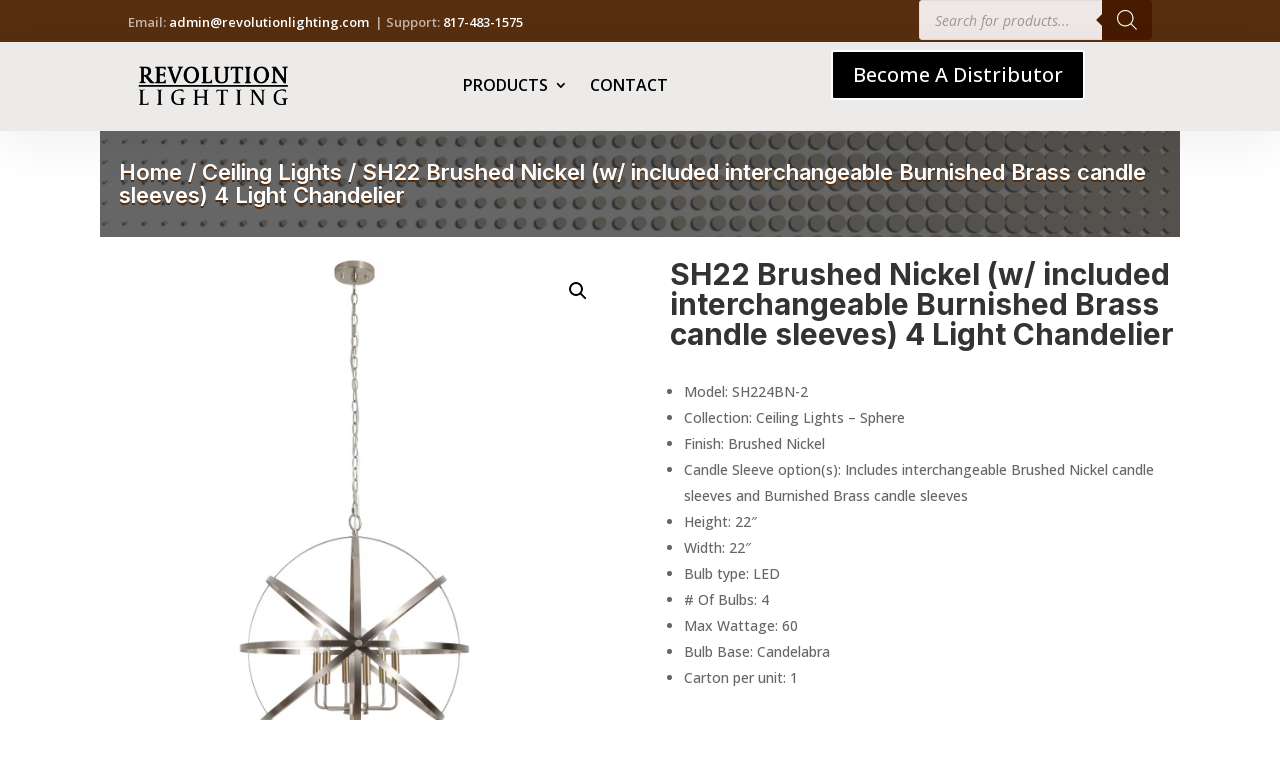

--- FILE ---
content_type: text/css
request_url: https://revolutionlighting.com/wp-content/et-cache/232578/et-core-unified-cpt-tb-229687-tb-231541-tb-229840-deferred-232578.min.css?ver=1732795279
body_size: 809
content:
.et_color_scheme_red.woocommerce input.button,.et_color_scheme_red.woocommerce-page input.button{background:#936639!important}.gform_title{visibility:hidden}.et_pb_section_0_tb_footer.et_pb_section{background-color:#322e2a!important}.et_pb_row_0_tb_footer{background-color:#ecebe9}.et_pb_row_0_tb_footer.et_pb_row,.et_pb_row_4_tb_footer.et_pb_row{padding-top:0px!important;padding-bottom:0px!important;padding-top:0px;padding-bottom:0px}.et_pb_text_0_tb_footer h3{font-family:'Open Sans',Helvetica,Arial,Lucida,sans-serif;font-weight:700;font-size:40px;color:#936639!important;line-height:1.2em}.et_pb_button_0_tb_footer_wrapper .et_pb_button_0_tb_footer,.et_pb_button_0_tb_footer_wrapper .et_pb_button_0_tb_footer:hover{padding-top:27px!important;padding-right:32px!important;padding-bottom:27px!important;padding-left:32px!important}body #page-container .et_pb_section .et_pb_button_0_tb_footer{color:#ffffff!important;border-width:0px!important;border-radius:0px;letter-spacing:0em;font-size:20px;font-weight:600!important;background-color:rgba(0,0,0,0)}body #page-container .et_pb_section .et_pb_button_0_tb_footer:after{font-size:1.6em}body.et_button_custom_icon #page-container .et_pb_button_0_tb_footer:after{font-size:20px}.et_pb_button_0_tb_footer,.et_pb_button_0_tb_footer:after{transition:all 300ms ease 0ms}.et_pb_row_1_tb_footer{border-bottom-width:1px;border-bottom-color:#F0EEFA}.et_pb_row_1_tb_footer.et_pb_row{padding-top:0px!important;padding-top:0px}.et_pb_blurb_0_tb_footer.et_pb_blurb .et_pb_module_header,.et_pb_blurb_0_tb_footer.et_pb_blurb .et_pb_module_header a,.et_pb_blurb_1_tb_footer.et_pb_blurb .et_pb_module_header,.et_pb_blurb_1_tb_footer.et_pb_blurb .et_pb_module_header a{font-weight:600;font-size:14px;color:#ecebe9!important;line-height:1.5em}.et_pb_blurb_0_tb_footer.et_pb_blurb p,.et_pb_blurb_1_tb_footer.et_pb_blurb p{line-height:1.4em}.et_pb_blurb_0_tb_footer.et_pb_blurb{font-weight:600;line-height:1.4em}.et_pb_blurb_0_tb_footer.et_pb_blurb .et_pb_blurb_description a,.et_pb_text_2_tb_footer.et_pb_text,.et_pb_text_3_tb_footer.et_pb_text{color:#808191!important}.et_pb_blurb_0_tb_footer .et_pb_main_blurb_image .et_pb_only_image_mode_wrap,.et_pb_blurb_0_tb_footer .et_pb_main_blurb_image .et-pb-icon,.et_pb_blurb_1_tb_footer .et_pb_main_blurb_image .et_pb_only_image_mode_wrap,.et_pb_blurb_1_tb_footer .et_pb_main_blurb_image .et-pb-icon{border-radius:100% 100% 100% 100%;overflow:hidden;border-width:2px;border-color:#ecebe9;padding-top:8px!important;padding-right:8px!important;padding-bottom:8px!important;padding-left:8px!important;background-color:rgba(0,0,0,0)}.et_pb_blurb_0_tb_footer .et-pb-icon,.et_pb_blurb_1_tb_footer .et-pb-icon{font-size:16px;color:#ecebe9;font-family:ETmodules!important;font-weight:400!important}.et_pb_blurb_0_tb_footer .et_pb_blurb_content,.et_pb_blurb_1_tb_footer .et_pb_blurb_content{max-width:100%}.et_pb_blurb_1_tb_footer.et_pb_blurb{font-weight:600;line-height:1.4em;border-color:#ecebe9}.et_pb_blurb_1_tb_footer.et_pb_blurb .et_pb_blurb_description a{color:#ecebe9!important;transition:color 300ms ease 0ms}.et_pb_blurb_1_tb_footer.et_pb_blurb .et_pb_blurb_description a:hover,.et_pb_text_4_tb_footer.et_pb_text a{color:#000000!important}.et_pb_row_3_tb_footer,body #page-container .et-db #et-boc .et-l .et_pb_row_3_tb_footer.et_pb_row,body.et_pb_pagebuilder_layout.single #page-container #et-boc .et-l .et_pb_row_3_tb_footer.et_pb_row,body.et_pb_pagebuilder_layout.single.et_full_width_page #page-container .et_pb_row_3_tb_footer.et_pb_row{width:90%}.et_pb_text_1_tb_footer h2{font-weight:700;color:#FFFFFF!important}.et_pb_code_0_tb_footer{margin-top:-12%!important}.et_pb_text_2_tb_footer{line-height:2em;font-family:'Open Sans',Helvetica,Arial,Lucida,sans-serif;line-height:2em}.et_pb_text_2_tb_footer.et_pb_text a,.et_pb_text_3_tb_footer.et_pb_text a{color:#808191!important;transition:color 300ms ease 0ms}.et_pb_text_2_tb_footer.et_pb_text a:hover,.et_pb_text_3_tb_footer.et_pb_text a:hover{color:#FFFFFF!important}.et_pb_text_2_tb_footer a,.et_pb_text_3_tb_footer a{line-height:1.2em}.et_pb_text_2_tb_footer h4{font-family:'Open Sans',Helvetica,Arial,Lucida,sans-serif;font-weight:800;text-transform:uppercase;font-size:14px;color:#ecebe9!important;letter-spacing:3px;line-height:1.2em}.et_pb_text_3_tb_footer{line-height:2em;line-height:2em}.et_pb_text_3_tb_footer h4{font-family:'Roboto',Helvetica,Arial,Lucida,sans-serif;font-weight:800;text-transform:uppercase;font-size:14px;color:#ecebe9!important;letter-spacing:3px;line-height:1.2em}.et_pb_section_1_tb_footer.et_pb_section{padding-top:0px;padding-bottom:0px;background-color:#F8F8F8!important}.et_pb_column_0_tb_footer{padding-top:20px;padding-right:40px;padding-bottom:20px;padding-left:40px;margin-bottom:0}.et_pb_column_1_tb_footer{background-color:#582f0e;padding-top:8px;transition:background-color 300ms ease 0ms,background-image 300ms ease 0ms}.et_pb_column_1_tb_footer:hover{background-image:initial;background-color:#000000}.et_pb_column_2_tb_footer{padding-top:40px;margin-bottom:0}.et_pb_column_3_tb_footer{padding-top:40px}.et_pb_column_7_tb_footer{padding-top:16px;padding-bottom:16px;margin-bottom:0}@media only screen and (max-width:980px){.et_pb_text_0_tb_footer h3{font-size:30px}.et_pb_button_0_tb_footer_wrapper .et_pb_button_0_tb_footer,.et_pb_button_0_tb_footer_wrapper .et_pb_button_0_tb_footer:hover{padding-top:10px!important;padding-right:40px!important;padding-bottom:10px!important;padding-left:40px!important}body #page-container .et_pb_section .et_pb_button_0_tb_footer:after{display:inline-block;opacity:0}body #page-container .et_pb_section .et_pb_button_0_tb_footer:hover:after{opacity:1}.et_pb_row_1_tb_footer{border-bottom-width:1px;border-bottom-color:#F0EEFA}.et_pb_column_1_tb_footer{padding-top:0px}.et_pb_column_2_tb_footer{padding-top:16px}}@media only screen and (min-width:768px) and (max-width:980px){.et_pb_section_1_tb_footer{display:none!important}}@media only screen and (max-width:767px){.et_pb_text_0_tb_footer h3{font-size:24px}body #page-container .et_pb_section .et_pb_button_0_tb_footer:after{display:inline-block;opacity:0}body #page-container .et_pb_section .et_pb_button_0_tb_footer:hover:after{opacity:1}.et_pb_row_1_tb_footer{border-bottom-width:1px;border-bottom-color:#F0EEFA}.et_pb_section_1_tb_footer{display:none!important}}